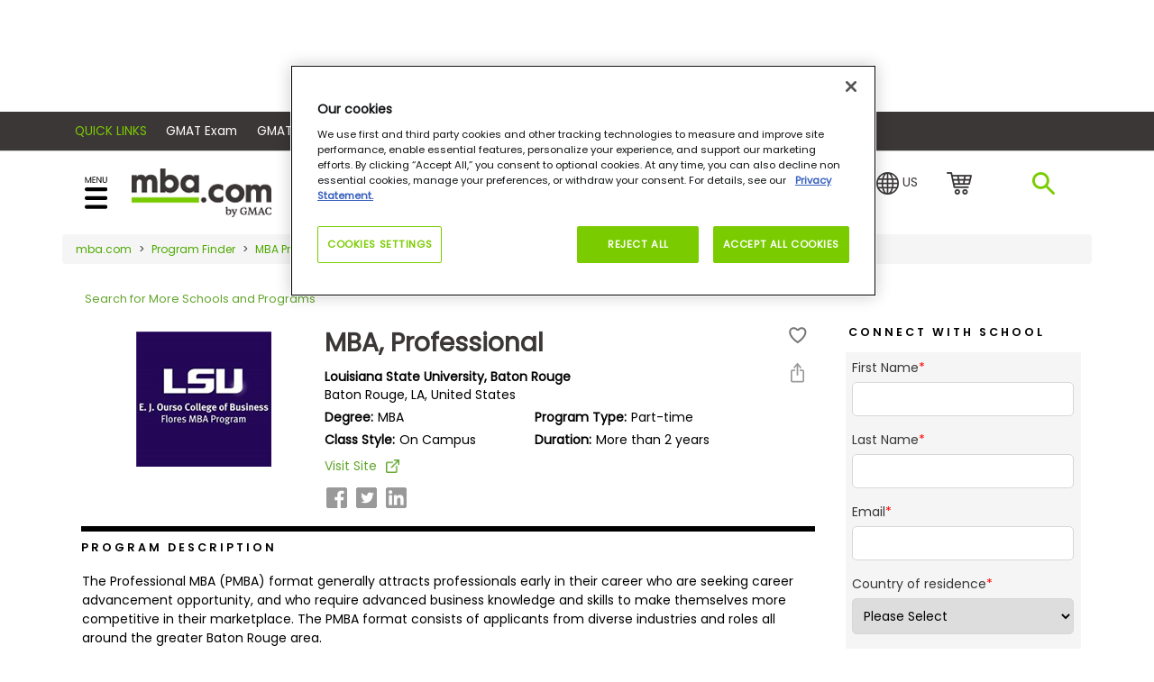

--- FILE ---
content_type: text/html; charset=utf-8
request_url: https://www.mba.com/program-finder/mba-programs/louisiana-state-university/baton-rouge/mba-professional
body_size: 19506
content:
<!DOCTYPE html>
<html lang="en">
<head>

    

<meta http-equiv="Content-Type" content="text/html; charset=utf-8" />
<meta http-equiv="X-UA-Compatible" content="IE=edge" />
<meta name="viewport" content="width=device-width, initial-scale=1, maximum-scale=2" />
<!-- The above 3 meta tags *must* come first in the head; any other head content must come *after* these tags -->
<meta name="google-site-verification" content="GcJkPbCbcFsAl-vJHDCEISPgUFyeR8EcZOBId9a5OlA" />
<meta name="title" content="MBA, Professional at Baton Rouge, Louisiana State University | mba.com" />
<meta name="description" content="Thinking of business school? Learn about the MBA, Professional program at Louisiana State University using the MBA.com Program Finder tool." />
<meta name="fragment" content="!" />
<style type="text/css">
    body {
        margin: 0;
    }

    .pageload {
        position: fixed;
        width: 100%;
        height: 100%;
        background-color: #fff;
        z-index: 9999;
        text-align: center;
    }
</style>
<link rel="preload" href="/mbaweb/Assets/fonts/Poppins-Regular.woff" as="font" crossorigin="anonymous" />
<link rel="preload" href="/mbaweb/Assets/fonts/Poppins-Regular.woff2" as="font" crossorigin="anonymous" />

<link rel="preload" href="/mbaweb/Assets/fonts/Poppins-SemiBold.woff" as="font" crossorigin="anonymous" />
<link rel="preload" href="/mbaweb/Assets/fonts/Poppins-SemiBold.woff2" as="font" crossorigin="anonymous" />

<link rel="preload" href="/mbaweb/Assets/fonts/glyphicons-halflings-regular.woff" as="font" crossorigin="anonymous" />
<link rel="preload" href="/mbaweb/Assets/fonts/glyphicons-halflings-regular.woff2" as="font" crossorigin="anonymous" />
<link rel="preload" href="https://cdn.jsdelivr.net/npm/bootstrap-icons@1.5.0/font/fonts/bootstrap-icons.woff2?856008caa5eb66df68595e734e59580d" as="font" crossorigin="anonymous" />
<link rel="preload" href="https://cdn.jsdelivr.net/npm/bootstrap-icons@1.5.0/font/fonts/bootstrap-icons.woff?856008caa5eb66df68595e734e59580d" as="font" crossorigin="anonymous" />
<link rel="preload" href="/mbaweb/Assets/fonts/data-table.woff" as="font" crossorigin="anonymous" />

    <link rel="canonical" href="https://www.mba.com/program-finder/mba-programs/louisiana-state-university/baton-rouge/mba-professional" />
<meta name="msapplication-TileColor" content="#da532c" />
<meta name="msapplication-config" content="/MBAWeb/browserconfig.xml?ver=4" /><!-- check for version-->
<meta name="theme-color" content="#ffffff" />

<!-- Step to enable Sitecore Experience Analytics  -->

<script type="text/javascript">
    window.prerenderReady = false;
</script>

<!-- organization schema  -->
<script type="application/ld+json">
    {
    "@context": "https://schema.org",
    "@type": "Organization",
    "name": "mba.com",
    "url": "https://www.mba.com/",
    "logo": "https://www.mba.com/-/media/Images/mba2/service/logos/mba-com",
    "description": "Connect to business schools, information, and tools to help you achieve your career goals.",
    "contactPoint": [
    { "@type": "ContactPoint",
    "telephone": "+1 (866) 739-0238",
    "contactType": " customer service ",
    "contactOption": "TollFree",
    "areaServed": "USA",
    "availableLanguage": ["en"],
    "email": "customercare@mba.com"},
    { "@type": "ContactPoint",
    "telephone": "+91 120-439-7830",
    "contactType": " customer service ",
    "areaServed": "IN",
    "availableLanguage": ["en", "Hindi"],
    "email": "GMATCandidateServicesAPAC@pearson.com"
    },
    { "@type": "ContactPoint",
    "telephone": " +86-10-82345675 ",
    "contactType": "customer service",
    "areaServed": "CN",
    "availableLanguage": ["en","Chinese"],
    "email": "GMATCandidateServicesAPAC@pearson.com"
    },
    { "@type": "ContactPoint",
    "telephone": "+44 (0) 161 855 7219",
    "contactType": "customer service",
    "areaServed": "EMEA",
    "availableLanguage": "en",
    "email": "GMATCandidateServicesEMEA@pearson.com"
    }
    ],
    "sameAs": [
    "https://www.facebook.com/OfficialGMAT",
    "https://twitter.com/OfficialGMAT",
    "https://www.instagram.com/theofficialgmat/",
    "https://www.youtube.com/user/OfficialGMAT",
    "https://www.linkedin.com/showcase/the-gmat%C2%AE-exam-&-products-for-business-school-candidates/"
    ]
    }
</script>
<!-- end organization schema -->

    

<script type="text/javascript">
	dataLayer = window.dataLayer = window.dataLayer || [];
	dataLayer.push({
		'event': 'contentData',
        'selectedCountry': 'United States', // selected country from the top navigation dropdown
		'contentName': "MBA, Professional", // content, article name in English
		'contentDegreeType': 'None', // article degree types as mbas, business masters, executive ed, degree agnostic
		'contentAudience': 'None', // content specific audiences as early professional, experienced professional, and undergrad candidates
		'contentFunnelStage': 'Unknown/Other', // funnel stage of the content as awareness, consideration, decision, loyalty
		'contentTopic': `Unknown/Other`, // content topic
		'contentFormat': 'Program', // content format as video, infographic, article, interactive
		'contentDaysSincePublished': '404', // days since the published date to analyze how long content lasts
		'contentWordCount': 'None', // word count of the content, most helpful for the article format 
		'contentSchool': 'Louisiana State University, Baton Rouge', // content school
		'contentSegment': 'Unknown/Other', // content segment
		'contentSyndicated': 'No' // whether it is syndicated, yes or no
    });

    if (false) {
        dataLayer.push({
            'event': 'loginStatus',
            'loginStatus': 'logged in' // only logged in status
        });
    }

</script>


    <title>MBA, Professional at Baton Rouge, Louisiana State University | mba.com</title>
    <link rel="apple-touch-icon" sizes="180x180" href="/MBAWeb/apple-touch-icon.png?ver=4">
    <link rel="icon" type="image/png" sizes="32x32" href="/MBAWeb/favicon-32x32.png?ver=6">
    <link rel="icon" type="image/png" sizes="16x16" href="/MBAWeb/favicon-16x16.png?ver=6">
    <link rel="manifest" href="/MBAWeb/site.webmanifest?ver=4">
    <link rel="mask-icon" href="/MBAWeb/safari-pinned-tab.svg?ver=4" color="#5bbad5">
    <link rel="shortcut icon" href="/MBAWeb/favicon.ico?ver=6">

    <script charset="UTF-8" type="text/plain" class="optanon-category-C0002">
window["adrum-start-time"] = new Date().getTime();
(function(config){
    config.appKey = "AD-AAB-ABV-RJZ";
    config.adrumExtUrlHttp = "http://cdn.appdynamics.com";
    config.adrumExtUrlHttps = "https://cdn.appdynamics.com";
    config.beaconUrlHttp = "http://eum-col.appdynamics.com";
    config.beaconUrlHttps = "https://eum-col.appdynamics.com";
    config.enableCoreWebVitals = true;
    config.enableSpeedIndex = true;
    config.xd = {enable : false};
})(window["adrum-config"] || (window["adrum-config"] = {}));

var originalPromise = window.Promise;
</script>
<script>

function revertPromise(){
setTimeout(function () {
    window.Promise = originalPromise;
});

}
</script>
<script asyn src="//cdn.appdynamics.com/adrum/adrum-latest.js" type="text/plain" class="optanon-category-C0002" onload="revertPromise()"></script>

    <link rel="preload" href="/mbaweb/Assets/css/bootstrap-icons.css" as="style" onload="this.onload=null;this.rel='stylesheet'">
<noscript><link rel="stylesheet" href="/mbaweb/Assets/css/bootstrap-icons.css"></noscript>
<link rel="preload" href="https://fonts.googleapis.com/css2?family=Poppins:wght@200;400;500;600;700&display=swap" as="font" type="font/woff2" crossorigin>
<link rel="preload" href="/MBAweb/Assets/MinifiedCSS/cssGlobal_v2.bf80dc82405d3e4894ee.css" as="style" onload="this.onload=null;this.rel='stylesheet'">
<noscript><link rel="stylesheet" href="/MBAweb/Assets/MinifiedCSS/cssGlobal_v2.bf80dc82405d3e4894ee.css"></noscript>
<script src="/bundles/jsGlobal_v2.js?v=I4Rt29S30viYBIMg2Qte389hiKKgYEG3IaWSrESPSFk1"></script>

<script type="text/javascript">
    var headerJs = '/MBAWeb/angular/dist/header-menu-bf12671c4fe639d7bff6.bundle.js'
    var vendorJs = '/MBAWeb/angular/dist/vendor-12.02.16.bundle.js'
    var requiedCommonJs='/MBAWeb/angular/dist/required-common-bf12671c4fe639d7bff6.bundle.js'
    var shouldLoadAngular = false;
    function loadHeaderAngular(clickedItem) {
        if (shouldLoadAngular) {
            loadAngular(requiedCommonJs, headerJs, vendorJs, clickedItem);
        } else {
            loadOnlyHeader(headerJs,clickedItem);
        }
    } 
    document.addEventListener("DOMContentLoaded", function () {
        const url = new URL(window.location.href);

        // Use URLSearchParams to get query parameters
        const params = new URLSearchParams(url.search);

        // Retrieve a specific query parameter
        var qryShowModal = params.get('showModal');
        qryShowModal = qryShowModal || "";
        if ((url.pathname != "/service/login" && url.pathname != "/service/registration" && url.pathname != "/service/forgot-password") &&
            (sessionStorage.getItem("sessionForGmatRegistration") == "1" || qryShowModal.toLowerCase().toString() == 'true')) {
            loadHeaderAngular(0);
        }
    });
</script>
    <script src="/MBAWeb/angular/dist/required-common-bf12671c4fe639d7bff6.bundle.js"></script>






    <base href="/">

    <script type="text/javascript">
        var enableRefreshAdd = false;
        var isFromSave = '';
        var isHomePage = "";
        var identityId = "";
        if (isFromSave=="False") {
            sessionStorage.removeItem('idKey');
        }
        var currentAccount ="FhGx27TLUJdbGes9M/DlLqi9o6MWp038xL1KmPUWGsDSOUGr/TTojlshe0TTRaU/IS5I7QZebbzw2Su9GV2WOAsHziQelsNoqP3Xs7cmUwGD/8Ib3Berh9gFX9aVM/[base64]/gHw4eHQK4yKsoknt2y//5qI9G+1vYGiovSKS+fcp9DQ1ah0fXneTCKInIDAsByBC092iNAgoMpaICMJ28pKaFj57tNbqebr+Aw74lGDCxOE5ZqHwPzkW5djHwmNIZqAxZlArVZfcn2kci4mZgFGocSXnTMqUakcoTKAEKy5yRbXcN3JwvL4vkIEeRlKZ1gm3krJ3wNPXyZmuPhfP1jSrYI/EIS4EVmj/63pjnTltI0+jXmY/i9bLKR0IvAVrc448yTXrKcTfUZbQk9f5HqDR0xqHIyg7i2TxxkNHEwesjRthMeFQnYIuFhFpP1GmUiRmz/6R9unWqFgWeRR3cAs4Vz+SbuSB6PTXGyYwELaJ8NipnR9D6RXQK6xjXzIkT4khdwEQesyR/gnSgmRGhNVxQtEZQWymNTIFhLeR+Kz1/YVkJHI7+Om05OiRkwzs16gaThSjpjGA/LVwUM0cXSkFyKVK32GW4gACJrheCVyWFO1P4A0ZHwRY9qzuSIdC//JDYEFWPDSBEDCAn6utVeMKRBaR+DvvrSrOx7bSLUiP27lDG9JrrUA2wU5Wr9XZkejRswsyL5I5C09xMSVqtmrj8dshpoLcJfe6rRrQXahgHYobaUDP5DyBaleJNU25NlA4etny3O1jA4kq6Cce/R4pZT+LPfhrj9bSoi6HypCQJ7c2EIfWfu25z1vwqWsde3WDb78ql1OC0lKM3nJB6dQVybSAO1NhJdj9bVNkPj5GuH1obPNUYEOpaCE0QhTrnoXDoltjdtw8bkY3GZQnIS+wkmPipyWbcZaA+/uxfGwfktO1HlQxsyWIVypP+9QX1cVCztuSPGPl92uHsuqGpjOj/Uf0jzKcJ+EaX+L7B2QQUydouDCqufsCdfTcLYuGqCF7zIDFmNg4l2kBpDlksSbYW7e7kMe11X2LW5kyQ05Bcg/dH+b5RowM3ScJK169DO6T+u65tEsdLdCIcWG+G/+ylBgHcivmfpFq9nZb5D8covQOPlKJA/08i94prqPeVeFfjEHlUe+pYDwdoF4uDEktUTOuCUcUd0FaekaA399D/h8wNGmh4bx2nsMX8vT1ElAmya9aVtti2vvCwUSKcCXu+S/nXIR0zXzu44KpFeYWER6h7A+uzrDwoxiwqp7F3qb/mWh5MRJneIqarhfKTssyIzG5jaL7iMF0aaL2yv+trO0=";
        var siteCoreConfig = {
            apiUrl: 'https://api.gmac.com:443/api/',
            apiKey: 'ed39377c93b9eff63a772d052996f4c4056333ff37b941764f3d2362ff7c8035',
            googleApiKey:'AIzaSyA7Ic4cXTxSHgCKI8wg6S0GqZVOrY5PIU8',
            baiduApiKey:'',
            currentAccount: currentAccount,
			preferredCountry: {"source":"IPLookup","countryName":"United States","regionName":"United States","languageName":"en","stateProvinceName":"Ohio","cityName":"Columbus","latitude":"39.96118","longitude":"-82.99879","countryCode":"US","countryId":null,"availableTestCenter":false,"availableOnline":false,"enableGradSelectOptIn":false,"enableGlobalOptIn":false},
            notificationMessage: '',
            signUpUrl: '/service/login.aspx?openRegister=true',
            cmServer: '',
            solrIndex:'live',
            candidateProfileUrl:"/my-account",
            loginPageUrl: '/service/login?returnUrl=',
            userAccessKeyRenewal: '20',
            userAccessKeyTimeOut: '180',
            currentLanguage:'en',
            showAdForPage: '1',
            useAzureSolrInstance:true,
            headerUniqueIdentifier:'Browser'
        };
		function AddQueryParam(query, param, value) {
			return query + (query.indexOf('?') >= 0 ? '&' : '?') + param + '=' + value;
		}

        function PopupCenter(url, title, w, h) {
            // Fixes dual-screen position                         Most browsers      Firefox
            var dualScreenLeft = window.screenLeft != undefined ? window.screenLeft : screen.left;
            var dualScreenTop = window.screenTop != undefined ? window.screenTop : screen.top;

            var width = window.innerWidth ? window.innerWidth : document.documentElement.clientWidth ? document.documentElement.clientWidth : screen.width;
            var height = window.innerHeight ? window.innerHeight : document.documentElement.clientHeight ? document.documentElement.clientHeight : screen.height;

            var left = ((width / 2) - (w / 2)) + dualScreenLeft;
            var top = ((height / 2) - (h / 2)) + dualScreenTop;
            var newWindow = window.open(url, title, 'toolbar=no, titlebar=no, menubar=no, scrollbars=no, resizable=no, location=no, directories=no, status=no, width=' + w + ', height=' + h + ', top=' + top + ', left=' + left);

            // Puts focus on the newWindow
            if (window.focus) {
                newWindow.focus();
            }
        }

        function DoLogin(returnUrl, action, popup, loginType, isFromSave, isLowCommitmentLogin) {
            var loginUrl = '/service/login';
            if (!isFromSave) {
                isFromSave = false;
            }
            if (!isLowCommitmentLogin) {
                isLowCommitmentLogin = false;
            }
            if (returnUrl) {
                loginUrl = AddQueryParam(loginUrl, 'returnUrl', encodeURIComponent(returnUrl));
            }
            if (action) {
                loginUrl = AddQueryParam(loginUrl, 'action', action);
            }
            if (loginType) {
                loginUrl = AddQueryParam(loginUrl, 'loginType', loginType);
            }
            if (popup) {
                loginUrl = AddQueryParam(loginUrl, 'popup', popup);
            }

            else {
                loginUrl = AddQueryParam(loginUrl, 'popup', 'true');
            }
            loginUrl = AddQueryParam(loginUrl, 'isFromSave', isFromSave);
            loginUrl = AddQueryParam(loginUrl, 'isLowCommitmentLogin', isLowCommitmentLogin);

            if (true) {
                window.location.href = loginUrl;
            } else {
                PopupCenter(loginUrl, 'loginpopup', 550, 650);
            }
            return false;
        }

        // TODO: Update profileUpdateURL to be pulled from "GMAC.OpenID.ProfileUrl" setting
        function DoActionAfterLogin(openRegister, action, returnUrl) {
            var profileUpdateUrl = "http://accounts.gmac.com/account/profile?returnurl={0}";
            if (openRegister == 'true') {
                window.location = '/service/login.aspx?openRegister=true' + (action ? '&action=' + action : '');
            } else {
                window.location = returnUrl ? returnUrl : profileUpdateUrl + returnUrl;
            }
				}

		
    </script>

    <!-- Hubspot Footer email signup script. -->
    <script type="text/javascript">
        function getCookie(c_name) {
            if (document.cookie.length > 0) {
                c_start = document.cookie.indexOf(c_name + "=");
                if (c_start != -1) {
                    c_start = c_start + c_name.length + 1;
                    c_end = document.cookie.indexOf(";", c_start);
                    if (c_end == -1) {
                        c_end = document.cookie.length;
                    }
                    return unescape(document.cookie.substring(c_start, c_end));
                }
            }
            return "";
        }

        function setCookie(cname, cvalue, exdays) {
            var d = new Date();
            d.setTime(d.getTime() + (exdays * 24 * 60 * 60 * 1000));
            var expires = "expires=" + d.toUTCString();
            document.cookie = cname + "=" + cvalue + ";" + expires + ";path=/";
        }

        function sessionClear() {
            sessionStorage.removeItem('selectedTopic');
            sessionStorage.removeItem('PUVUpdate');
        }
    </script>
        <script>
            enableRefreshAdd = true;
        </script>
    
    


        <script>
              (function (w, d, s, l, i) {
        w[l] = w[l] || []; w[l].push({ 'gtm.start':
new Date().getTime(), event: 'gtm.js'
        }); var f = d.getElementsByTagName(s)[0],
j = d.createElement(s), dl = l != 'dataLayer' ? '&l=' + l : ''; j.async = true; j.src =
'https://www.googletagmanager.com/gtm.js?id=' + i + dl; f.parentNode.insertBefore(j, f);
    })(window, document, 'script', 'dataLayer', 'GTM-WKH6HJS');
        </script>
    <script>
    window.googletag = window.googletag || { cmd: [] };
    function publishAds() {
        googletag.pubads().setTargeting("Environment", ["prod"]);
        googletag.pubads().setTargeting("MBA-ItemId", ["{9257330F-DE77-43C5-A210-FBEBD95DC0E1}"]);
        googletag.pubads().setTargeting("MBA-Title", [""]);
        googletag.pubads().setTargeting("MBA-Author", [""]);
        googletag.pubads().setTargeting("MBA-URL", ["https://www.mba.com/program-finder/mba-programs/louisiana-state-university/baton-rouge/mba-professional"]);
        googletag.pubads().setTargeting("MBA-Page", ["mba-professional"]);
        googletag.pubads().setTargeting("MBA-Schools", ["Louisiana State University, Baton Rouge"]);
        googletag.pubads().setTargeting("MBA-Topics", [""]);
        googletag.pubads().setTargeting("MBA-Segments", [""]);
        googletag.pubads().setTargeting("Logged_In", ["Guest User"]);
            googletag.pubads().setTargeting("MBA-SchoolProfile", ["Unpaid"]);
       googletag.pubads().enableLazyLoad({
            fetchMarginPercent: 100,
            renderMarginPercent: 25,
            mobileScaling: 4.0
        });
    }
</script>
    <div id="hdnCCAdUnits" style="display:none">
        [{"Item1":"/21707729713/MBA/MBA_ProgramProfile_LB","Item2":"div-gpt-ad-1580117783681-0","Item3":"LB"}]
    </div> 

<script>  
googletag.cmd.push(function() {
// Define a size mapping object. The first parameter to addSize is
// a viewport size, while the second is a list of allowed ad sizes.   

var mappingLB = googletag.sizeMapping().
// Mobile
addSize([320, 0], [320, 50]). 
// TAB
addSize([768, 0], [728, 90]).
//  Desktop
addSize([1024, 0], [[970,250],[728, 90]]).build(); 

var mappingRGT = googletag.sizeMapping().
// Mobile
addSize([320, 0], [300, 250]).
// TAB
addSize([768, 0], [[300, 250], [300, 600]]).
// Desktop
addSize([1024, 0], [[300, 250], [300, 600]]).build();

//Adslot 1 declaration
googletag.defineSlot('/21707729713/MBA/MBA_SCHOOLSEARCHPROGRAMPROFILE_LB1', [[970,250],[728,90],[320,50]], 'div-gpt-ad-3680692-1')
.defineSizeMapping(mappingLB)
.addService(googletag.pubads());

//Adslot 2 declaration
googletag.defineSlot('/21707729713/MBA/MBA_SCHOOLSEARCHPROGRAMPROFILE_MPU1', [[300,600],[300,250]], 'div-gpt-ad-3680692-2')
.defineSizeMapping(mappingRGT )
.addService(googletag.pubads());

publishAds();
googletag.enableServices();
});
function refreshAdd(){
googletag.pubads().refresh();
}
</script> 
<script>
    var gptadslots = [];
    var googletag = googletag || { cmd: [] };
    googletag.cmd.push(function () {
        // Define a size mapping object. The first parameter to addSize is
        // a viewport size, while the second is a list of allowed ad sizes.
        var mappingLB = googletag.sizeMapping().
            // Mobile
            addSize([320, 0], [320, 50]).
            // TAB
            addSize([768, 0], [728, 90]).
            // Desktop
            addSize([1024, 0], [[970, 250], [728, 90]]).build();

        var mappingMPU = googletag.sizeMapping().
            // Mobile
            addSize([320, 0], [300, 250]).
            // TAB
            addSize([768, 0], [[300, 600], [300, 250]]).
            // Desktop
            addSize([1024, 0], [[300, 600], [300, 250]]).build();

	var mappingLFT = googletag.sizeMapping().
                  // Mobile
            addSize([320, 0], [300, 250]).
		   // TAB
            addSize([991, 0], [300, 250]). 
		   // Desktop
		   addSize([992, 0],[160,600]).build();

        var adUnits = JSON.parse(document.getElementById("hdnCCAdUnits").innerHTML);
        if (adUnits != null && adUnits.length > 0) {
            for (var ad in adUnits) {
                var selectedAd = adUnits[ad].Item1;
                var targetDiv = adUnits[ad].Item2;
                var adType = adUnits[ad].Item3;

				switch(adType.toLowerCase()) {
				  case "lb":
					googletag.defineSlot(selectedAd, [[970, 250], [728, 90], [320, 50], [300, 250], [300, 600]],
                        targetDiv).defineSizeMapping(mappingLB).addService(googletag.pubads());
					break;
				  case "mpu":
					 googletag.defineSlot(selectedAd, [[300, 600], [300, 250]],
                        targetDiv).defineSizeMapping(mappingMPU).addService(googletag.pubads());
					break;
				  case "skyscraper ad":
				     googletag.defineSlot(selectedAd, [[120,600],[160,600]],
                        targetDiv).defineSizeMapping(mappingLFT).addService(googletag.pubads());
					break;
				  case "native":
				    googletag.defineSlot(selectedAd,'fluid',targetDiv) 
						.addService(googletag.pubads()); 
					break;
				  default:
					googletag.defineSlot(selectedAd, [[970, 250], [728, 90], [320, 50], [300, 250], [300, 600]],
                        targetDiv).defineSizeMapping(mappingLB).addService(googletag.pubads());
				}
                
            }
        }
        publishAds();
        googletag.enableServices();
    });
    function refreshAdd() {
        setTimeout(() => {
            googletag.pubads().refresh();
        });
    }
</script></head>
<body>
    <!-- header HTML Start -->
    <div class="pageload">
    <img loading="eager" src="/MBAWeb/assets/img/loading-dots.gif" alt="Loading..." />
</div>
<link rel="preload" href="/mbaweb/Assets/fonts/Poppins-Regular.woff" as="font" crossorigin="anonymous" />
<style type="text/css">
    .highlight {
        color: black;
        font-weight: 600;
    }

    #headerRegGMAT [hidden] {
        display: none !important;
    }

    @media (min-width:1280px) {
        #paidProgram .importantinfo {
            min-height: 1000px
        }

        .emailrow {
            min-height: 427px;
        }

        .list-group-horizontal > .list-group-item:first-child {
            padding: 0;
        }

        #headerRegGMAT.primary_btn_promo_cta, #headerRegGMAT.ng__register a {
            display: block;
            min-width: 120px;
        }

        .country-c .dropdown {
            min-width: 46px;
            display: block;
        }

        .country-c .countryselector {
            display: block;
        }

        .list-group {
            width: 100%;
            display: flex;
            font-family: "poppins";
            justify-content: flex-end;
        }

            .list-group li {
                min-width: 76px;
                place-items: center;
            }

        #spnCountryCode {
            min-width: 17px;
            display: inline-block;
        }
    }
</style>



<script type="text/javascript">
    var oldXHR = window.XMLHttpRequest;
    var ctr = 0;
    var timeout;
    function newXHR() {
        var realXHR = new oldXHR();
        realXHR.addEventListener("readystatechange", function (a, b) {
            clearTimeout(timeout);
            if (realXHR.readyState == 1) {
                ctr++;
            }
            if (realXHR.readyState == 4) {
                ctr--;
                if (ctr <= 0) {
                    timeout = setTimeout(function(){
                        if (ctr <= 0) {
                            window.prerenderReady = true;
                        }
                    }, 0);
                }
            }
        }, false);
        return realXHR;
    }
    window.XMLHttpRequest = newXHR;
    siteCoreConfig.gcalIcon = '-/media/images/mba2/common-icons/icon-gcal.png?rev=8c1e8cb9a4b045acb58d126cd56fa275';
    siteCoreConfig.outlookIcon = '-/media/images/mba2/common-icons/icon-outlook.png?rev=9e0d6259ec90434da26ca1df412d656d';
    siteCoreConfig.iCalIcon = '-/media/images/mba2/common-icons/icon-ical.png?rev=2826abe445ce49f9b34f1ea420f9b52a';
    siteCoreConfig.searchableFlag = true;
    siteCoreConfig.continueShoppingUrl = '/gmat-exam-prep ';
    siteCoreConfig.focusShoppingUrl = '/gmat-focus-exam-prep';
    siteCoreConfig.gmatFocusProductCategoryId = '2680009';
    siteCoreConfig.askNetControllerUrl = '/api/sitecore/AskNet/AskNetRedirect';
    siteCoreConfig.disclaimer = '';
    siteCoreConfig.cartEmptyMessage = 'Your cart is empty.';
    siteCoreConfig.notificationMessage = 'No results found for ';
    siteCoreConfig.locationSearchBarLabelText = 'Enter your location..';
    siteCoreConfig.is2CheckoutEnabled = ('true' === 'true') ? true : false;
    siteCoreConfig.twoCheckoutUrl = 'https://shop.mba.com/order/checkout.php?PRODS={0}&amp;QTY={1}&amp;SHOPURL={2}&amp;ORDERSTYLE=nLWwm5W5nLg=';
    siteCoreConfig.twoCheckoutBundleProductUrl = 'https://shop.mba.com/order/checkout.php?PRODS={0}&amp;ADDITIONAL_BLISTS[{0}]={1}&amp;CART=1&amp;CARD=2&amp;SHORT_FORM=1&amp;ORDERSTYLE=nLWwm5W5nLg=&amp;SHOPURL={2}';
    siteCoreConfig.neeaRedirectMessage="You are being redirected to the NEEA website to update your profile.";
    siteCoreConfig.neeaProfileUrl='https://gmat-main.neea.cn/';
    siteCoreConfig.enableNEEAFeatureFlag = false;
    siteCoreConfig.gmatCheckProfileUrl = '/service/testing/gmat-exam-profile';
    siteCoreConfig.enableGORFeatureFlag = true;
    siteCoreConfig.examityDeliveryEndDateUTC = '2025-07-06T23:59:59.0000000Z';
    siteCoreConfig.bundleProductsToDisplay = '5235,5240'
    siteCoreConfig.manageOptIns = ('true' === 'true') ? true : false;
    (function () {
        var saveLabels = {};
        saveLabels.savedText = 'Saved';
        saveLabels.saveText = 'save';
        siteCoreConfig.saveLabels = saveLabels;

        var siteSearchSettingsModel = {};
        siteSearchSettingsModel.searchPageUrl = '/search?searchStr=';
        siteSearchSettingsModel.seachBoxPlaceholder = 'search mba.com';
        siteSearchSettingsModel.previouslyVisitedPageSectionHeading = 'Previously Visited';
        siteSearchSettingsModel.previouslyVisitedPageCacheKey= 'previouslyVisitedPages';
        siteSearchSettingsModel.previouslyVisitedPageCacheDuration= '30';
        siteSearchSettingsModel.previouslyVisitedPageExcludedTexts = 'service';
        siteSearchSettingsModel.previouslyVisitedPageCount = '3';
        siteSearchSettingsModel.frequentSearchesSectionHeading = 'Frequent Searches';
        siteSearchSettingsModel.frequentSearchesCount= '2';
        siteSearchSettingsModel.frequentSearches = '';
        siteCoreConfig.siteSearchSettingsModel = siteSearchSettingsModel;
        siteCoreConfig.adEnabledHTML = { };
        adHTML = { };
        adHTML.sponseredA = "\u003cdiv gtag-script\u003e\u003cdiv id=\u0027div-gpt-ad-1635861382214-0\u0027\u003e\u003cscript\u003egoogletag.cmd.push(function(){googletag.display(\u0027div-gpt-ad-1635861382214-0\u0027)})\u003c/script\u003e\u003c/div\u003e\u003c/div\u003e"
        siteCoreConfig.adEnabledHTML = adHTML;
    })();
</script>
    <style>
        .info {
            color: #17a2b8;
            font-size: 1.25em;
        }

        .error {
            color: red;
            font-size: 1.25em;
        }
    </style>




                <div class="adspace" style="background-color:">
                    <div class="adBanner">
  <div class="largebanner smallbanner ">
    <div class="ad-banner footerbanner">
      <div id="div-gpt-ad-1580117783681-0">
        <script>window.googletag = window.googletag || {cmd: []};googletag.cmd.push(function() { googletag.display('div-gpt-ad-1580117783681-0'); });</script>
      </div>
    </div>
  </div>
</div>
                </div>

    <style>
        .info {
            color: #17a2b8;
            font-size: 1.25em;
        }

        .error {
            color: red;
            font-size: 1.25em;
        }
    </style>








    <nav id="universal-ribbon" class="u-ribbon" style="color: #ffffff ; background-color:  #3c3737; ">
        <div id="uMenuContainer" class="container">
            <span class="partner-text">Quick Links</span>
            <div class="u-menu-dropdown close">
                    <span id="closeIcon">
                        Quick Links
                    </span>
                    <span id="openIcon" class="display-none-imp">
                        Quick Links
                    </span>

               
            </div>
                <ul class="u-menu-list" style="display:none">
                                <li class="texthover">

                                    <a data-toggle="tooltip" data-placement="bottom" data-html="true"    class="u-menu-item pipe  u-menu-pointer" target="" role="button">
                                        Quick Links
                                    </a>
                                </li>
                                <li class="">
                                    <a data-toggle="tooltip" data-placement="bottom" data-html="true"  data-href=https://www.mba.com/exams/gmat-exam?utm_source=mba&amp;utm_medium=ribbon&amp;utm_campaign=launch  href=https://www.mba.com/exams/gmat-exam?utm_source=mba&amp;utm_medium=ribbon&amp;utm_campaign=launch class="u-menu-item nopipe  " target="">
                                        GMAT Exam
                                    </a>
                                </li>
                                <li class="">
                                    <a data-toggle="tooltip" data-placement="bottom" data-html="true"  data-href=https://www.mba.com/gmat-exam-prep?utm_source=mba&amp;utm_medium=ribbon&amp;utm_campaign=launch  href=https://www.mba.com/gmat-exam-prep?utm_source=mba&amp;utm_medium=ribbon&amp;utm_campaign=launch class="u-menu-item nopipe  " target="">
                                        GMAT Prep
                                    </a>
                                </li>
                                <li class="">
                                    <a data-toggle="tooltip" data-placement="bottom" data-html="true"  data-href=https://www.mba.com/connect-with-schools/gmac-tours/events-calendar/?utm_source=mba&amp;utm_medium=ribbon&amp;utm_campaign=launch  href=https://www.mba.com/connect-with-schools/gmac-tours/events-calendar/?utm_source=mba&amp;utm_medium=ribbon&amp;utm_campaign=launch class="u-menu-item nopipe  " target="">
                                        Events
                                    </a>
                                </li>
                                <li class="">
                                    <a data-toggle="tooltip" data-placement="bottom" data-html="true"  data-href=https://www.mba.com/explore-programs/advancery/?utm_campaign=Advancery_mba_nav_quicklinks_match&amp;utm_medium=referral&amp;utm_source=mba.com  href=https://www.mba.com/explore-programs/advancery/?utm_campaign=Advancery_mba_nav_quicklinks_match&amp;utm_medium=referral&amp;utm_source=mba.com class="u-menu-item nopipe  " target="">
                                        Match with Programs
                                    </a>
                                </li>

                </ul>
        </div>
    </nav>

<header class="header" id="headsticky">
        <script>
            (function () {

             siteCoreConfig.preferredCountry.locationSearchBarLabelText = "Enter your location..";
                siteCoreConfig.preferredCountry.allLocationLabelText = "All Locations";
                siteCoreConfig.preferredCountry.selectedLocationLableText = "Selected Location";


                        siteCoreConfig.preferredCountry.enableGlobalOptIn = ("True" == "True") ? true : false;
                        siteCoreConfig.preferredCountry.enableGradSelectOptIn = ('True' == "True") ? true : false;

                    //ShoppingCart Model
                    siteCoreConfig.shoppingCartModel = {};
                    siteCoreConfig.shoppingCartModel.isEaShoppingCart = JSON.parse(("False").toLowerCase());
                    siteCoreConfig.shoppingCartModel.isMbaShoppingCart = JSON.parse(("True").toLowerCase());
                    siteCoreConfig.shoppingCartModel.redirectURL ="https://www.mba.com/exam-prep";

                }());
        </script>
        <div id="mySidenav" class="sidenav">
            <div class="col-lg-12 col-md-12" id="divFlyoutHeroText">
                <div class="closebtn" onclick="closeNav()">×</div>
                <span id="menu-heading" class="d-md-none d-none d-lg-inline-block">Explore our resources to learn how to reach your career goals with a graduate business degree.</span>
                <span class="logo d-lg-none">
                    <a class="m-pad" href="/" aria-label="MBA Logo"><img src="-/media/mbasite/lazy/lazy-image.png?rev=be79f5983e24475ab646e56558b54a81" alt="mba.com by GMAC" width="155" height="62" title="mba.com by GMAC" data-src="/-/media/mbasite/globalimages/logos/mbacom-by-gmac-1-1.png?h=62&amp;iar=0&amp;w=155&amp;rev=ea33d84a9b7d4d9f893b642d0400c551&amp;hash=47D82D0D30303A7382B7558772BB46C9" class="lazy"></a>
                </span>
            </div>
            <div class="row p-3">
                <div class="col-sm-12 col-xs-12 col-lg-4 col-md-5 nav-left-fill no-gutters">
                    <!--register for gmat mobile-->
                    <div class="d-xl-none d-lg-none" id="registerForGMATMobile">
                        <ul class="headerRegGMAT">
                        </ul>
                    </div>


                    <ul class="main-nav">
                            <li id="menu-1"><a href="https://www.mba.com/exams?nav=header">Exams</a><span>></span></li>
                            <li id="menu-2"><a href="https://www.mba.com/exams/gmat-exam/prep-for-the-exam?nav=header">Exam Prep</a><span>></span></li>
                            <li id="menu-3"><a href="https://www.mba.com/businessfundamentals?nav=header">Prepare for Business School</a><span>></span></li>
                            <li id="menu-4"><a href="https://www.mba.com/business-school-and-careers?nav=header">Business School &amp; Careers</a><span>></span></li>
                            <li id="menu-5"><a href="https://www.mba.com/explore-programs?nav=header">Explore Programs</a><span>></span></li>
                            <li id="menu-6"><a href="https://www.mba.com/connect-with-schools?nav=header">Connect with Schools</a><span>></span></li>
                            <li id="menu-7"><a href="https://www.mba.com/how-to-apply?nav=header">How to Apply</a><span>></span></li>
                            <li id="menu-8"><a href="https://support.mba.com/hc/en-us">Help Center</a><span>></span></li>

                    </ul>
                    <!-- mobile display for login-->
                    <div class="d-xl-none d-lg-none">
                        <ul class="list-group list-nav R-Nav m-R-Nav">
                        </ul>
                    </div>
                    <!--right section of header for mobile display-->


                </div>
                <div class="col-lg-8 col-md-7 col-sm-12 col-xs-12">

                    <!-- menu on mouse over -->
                        <div class="sub-menu leading" id="submenu-1">
                            <div class="closemenudiv"><div class="closebtn closesubmenu" onclick="closeSideNav()"><</div> Main Menu</div>
                            <h2 class="prg-h2">Exams</h2>
                            <ul class="childmenu-items" id="menucontainer">
                                            <li class="item-child">
                                                <a href="https://www.mba.com/exams/gmat-exam?nav=header" target="">GMAT™ Exam</a>
                                                        <ul>
                                                                <li><a href="https://www.mba.com/exams/gmat-exam/about?nav=header" target="">About the Exam</a></li>
                                                                <li><a href="https://www.mba.com/exams/gmat-exam/register?nav=header" target="">Register for the Exam</a></li>
                                                                <li><a href="https://www.mba.com/exams/gmat-exam/plan-for-exam-day?nav=header" target="">Plan for Exam Day</a></li>
                                                                <li><a href="https://www.mba.com/exams/gmat-exam/prep-for-the-exam?nav=header" target="">Prep for the Exam</a></li>
                                                        </ul>

                                            </li>
                                            <li class="item-child">
                                                <a href="https://www.mba.com/exams/executive-assessment?nav=header" target="">Executive Assessment</a>
                                                        <ul>
                                                                <li><a href="https://www.mba.com/exams/executive-assessment/about?nav=header" target="">About the Executive Assessment</a></li>
                                                                <li><a href="https://www.mba.com/exams/executive-assessment/register?nav=header" target="">Register for the Executive Assessment</a></li>
                                                                <li><a href="https://www.mba.com/exams/executive-assessment/assessment-day?nav=header" target="">Plan for Assessment Day</a></li>
                                                                <li><a href="https://www.mba.com/exams/executive-assessment/prepare?nav=header" target="">Prepare for the Assessment</a></li>
                                                        </ul>

                                            </li>
                                            <li class="item-child">
                                                <a href="https://www.mba.com/exams/nmat?nav=header" target="">NMAT by GMAC</a>

                                            </li>
                                            <li class="item-child">
                                                <a href="https://www.mba.com/exams/business-writing-assessment" target="">Business Writing Assessment</a>

                                            </li>

                            </ul>

                        </div>
                        <div class="sub-menu subsequent" id="submenu-2">
                            <div class="closemenudiv"><div class="closebtn closesubmenu" onclick="closeSideNav()"><</div> Main Menu</div>
                            <h2 class="prg-h2">Exam Prep</h2>
                            <ul class="childmenu-items" id="menucontainer">
                                            <li class="item-child">
                                                <a href="https://www.mba.com/gmat-exam-prep?nav=header" target="">Shop GMAT™ Official Prep</a>

                                            </li>
                                            <li class="item-child">
                                                <a href="https://www.mba.com/exams/gmat-exam/prep-for-the-exam?nav=header" target="">GMAT™ Official Prep</a>
                                                        <ul>
                                                                <li><a href="https://www.mba.com/exams/gmat-exam/prep-for-the-exam?nav=header" target="">About GMAT™ Official Prep</a></li>
                                                                <li><a href="https://www.mba.com/exams/gmat-exam/prep-for-the-exam/prep-strategies?nav=header" target="">Prep Strategies</a></li>
                                                                <li><a href="https://gmac.outgrow.us/gmat-focus-personalized-prep-plan-quiz?nav=header" target="_blank">Personalized Prep Plan</a></li>
                                                                <li><a href="https://www.mba.com/skills-insight?nav=header" target="|Custom">Skills Insight</a></li>
                                                                <li><a href="/gmat-mini-quiz?nav=header" target="_blank">GMAT Mini Quiz</a></li>
                                                        </ul>

                                            </li>
                                            <li class="item-child">
                                                <a href="https://www.mba.com/exams/executive-assessment/prepare?nav=header" target="">Executive Assessment Exam Prep</a>

                                            </li>
                                            <li class="item-child">
                                                <a href="https://www.mba.com/exams/nmat/prep-for-the-exam/official-nmat-prep?nav=header" target="">NMAT by GMAC Exam Prep</a>

                                            </li>
                                            <li class="item-child">
                                                <a href="https://www.mba.com/exams/business-writing-assessment/prepare" target="">Business Writing Assessment Prep</a>

                                            </li>

                            </ul>

                        </div>
                        <div class="sub-menu subsequent" id="submenu-3">
                            <div class="closemenudiv"><div class="closebtn closesubmenu" onclick="closeSideNav()"><</div> Main Menu</div>
                            <h2 class="prg-h2">Prepare For Business School</h2>
                            <ul class="childmenu-items" id="menucontainer">
                                            <li class="item-child">
                                                <a href="https://www.mba.com/explore-programs/advancery?utm_campaign=Advancery_mba_nav_mega_menu&amp;utm_medium=referral&amp;utm_source=mba.com" target="">Match with Business Schools</a>

                                            </li>
                                            <li class="item-child">
                                                <a href="https://www.mba.com/businessfundamentals?nav=header" target="">Business Fundamentals</a>

                                            </li>

                            </ul>

                        </div>
                        <div class="sub-menu subsequent" id="submenu-4">
                            <div class="closemenudiv"><div class="closebtn closesubmenu" onclick="closeSideNav()"><</div> Main Menu</div>
                            <h2 class="prg-h2">Business School &amp; Careers</h2>
                            <ul class="childmenu-items" id="menucontainer">
                                            <li class="item-child">
                                                <a href="https://www.mba.com/business-school-and-careers?nav=header" target="">Business Schools &amp; Careers</a>
                                                        <ul>
                                                                <li><a href="https://www.mba.com/business-school-and-careers/business-internships?nav=header" target="">Internships</a></li>
                                                        </ul>

                                            </li>
                                            <li class="item-child">
                                                <a href="https://www.mba.com/business-school-and-careers/why-business-school?nav=header" target="">Why Business School</a>
                                                        <ul>
                                                                <li><a href="https://www.mba.com/explore-programs/advancery?utm_campaign=Advancery_mba_nav_mega_menu&amp;utm_medium=referral&amp;utm_source=mba.com" target="">Compare Programs &amp; Get Matched</a></li>
                                                                <li><a href="https://www.mba.com/business-school-and-careers/student-experience?nav=header" target="">Student Experience</a></li>
                                                                <li><a href="https://www.mba.com/business-school-and-careers/success-stories?nav=header" target="">Success Stories</a></li>
                                                                <li><a href="https://www.mba.com/business-school-and-careers/diversity-and-inclusion?nav=header" target="">Diversity and Inclusion</a></li>
                                                                <li><a href="https://www.mba.com/business-school-and-careers/women-in-business?nav=header" target="">Women in Business</a></li>
                                                                <li><a href="https://www.mba.com/business-school-and-careers/salary-and-roi/business-school-roi-calculator?nav=header" target="">MBA ROI Calculator</a></li>
                                                        </ul>

                                            </li>
                                            <li class="item-child">
                                                <a href="https://www.mba.com/business-school-and-careers/career-possibilities?nav=header" target="">Career Possibilities</a>
                                                        <ul>
                                                                <li><a href="https://www.mba.com/explore-programs/advancery?utm_campaign=Advancery_mba_nav_mega_menu&amp;utm_medium=referral&amp;utm_source=mba.com" target="">Plan your Path</a></li>
                                                                <li><a href="https://www.mba.com/business-school-and-careers/career-possibilities/quiz-are-you-leadership-material?nav=header" target="">Quiz: Are You Leadership Material?</a></li>
                                                                <li><a href="https://www.mba.com/business-school-and-careers/success-stories?nav=header" target="">Success Stories</a></li>
                                                                <li><a href="https://www.mba.com/business-school-and-careers/salary-and-roi/estimate-your-post-mba-salary?nav=header" target="">Estimate Your Salary</a></li>
                                                        </ul>

                                            </li>

                            </ul>

                        </div>
                        <div class="sub-menu subsequent" id="submenu-5">
                            <div class="closemenudiv"><div class="closebtn closesubmenu" onclick="closeSideNav()"><</div> Main Menu</div>
                            <h2 class="prg-h2">Explore Programs</h2>
                            <ul class="childmenu-items" id="menucontainer">
                                            <li class="item-child">
                                                <a href="https://www.mba.com/explore-programs/advancery/?utm_campaign=Advancery_mba_nav_mega_menu_match&amp;utm_medium=referral&amp;utm_source=mba.com" target="">Match with Programs</a>
                                                        <ul>
                                                                <li><a href="https://advancery.gmac.com/explore?q=productTypes_MBA&amp;utm_campaign=Advancery_mba_nav_mega_menu_find_mba_programs&amp;utm_medium=referral&amp;utm_source=mba.com" target="_blank">Find MBA Programs</a></li>
                                                                <li><a href="https://advancery.gmac.com/explore?q=productTypes_Masters&amp;utm_campaign=Advancery_mba_nav_mega_menu_find_masters_programs&amp;utm_medium=referral&amp;utm_source=mba.com" target="_blank">Find Master&#39;s Programs</a></li>
                                                                <li><a href="https://advancery.gmac.com/explore?q=productTypes_Executive-MBA&amp;utm_campaign=Advancery_mba_nav_mega_menu_find_exec_mba_programs&amp;utm_medium=referral&amp;utm_source=mba.com" target="_blank">Find Executive Programs</a></li>
                                                                <li><a href="https://advancery.gmac.com/explore?q=deliveryModes_Online.deliveryModes_Live-Online&amp;utm_campaign=Advancery_mba_nav_mega_menu_find_online_programs&amp;utm_medium=referral&amp;utm_source=mba.com" target="_blank">Find Online Programs</a></li>
                                                        </ul>

                                            </li>
                                            <li class="item-child">
                                                <a href="https://www.mba.com/explore-programs/choose-and-compare-programs?nav=header" target="">Learn about Schools &amp; Programs</a>
                                                        <ul>
                                                                <li><a href="https://www.mba.com/explore-programs/mba-programs?nav=header" target="">MBA Programs</a></li>
                                                                <li><a href="https://www.mba.com/explore-programs/business-school-rankings?nav=header" target="">Business School Rankings</a></li>
                                                                <li><a href="https://www.mba.com/explore-programs/business-masters-programs?nav=header" target="">Business Master&#39;s Programs</a></li>
                                                                <li><a href="https://www.mba.com/explore-programs/choose-and-compare-programs/quiz-best-business-school-program-for-your-personality?nav=header#/Home/explore-programs/choose-and-compare-programs/top-b-school-programs?nav=header" target="">Top Business School Programs</a></li>
                                                        </ul>

                                            </li>
                                            <li class="item-child">
                                                <a href="https://www.mba.com/explore-programs/study-destinations?nav=header" target="">Study Destinations</a>

                                            </li>

                            </ul>

                        </div>
                        <div class="sub-menu subsequent" id="submenu-6">
                            <div class="closemenudiv"><div class="closebtn closesubmenu" onclick="closeSideNav()"><</div> Main Menu</div>
                            <h2 class="prg-h2">Connect with Schools</h2>
                            <ul class="childmenu-items" id="menucontainer">
                                            <li class="item-child">
                                                <a href="https://www.mba.com/connect-with-schools/gradselect?nav=header" target="">Connect with GMAC™ GradSelect</a>
                                                        <ul>
                                                                <li><a href="https://www.mba.com/connect-with-schools/gradselect" target="">About GradSelect</a></li>
                                                                <li><a href="https://www.mba.com/connect-with-schools/gradselect/register" target="">Create a GradSelect Profile</a></li>
                                                                <li><a href="https://www.mba.com/connect-with-schools/gradselect/get-ready?nav=header" target="">Prep Yourself for B-School</a></li>
                                                        </ul>

                                            </li>
                                            <li class="item-child">
                                                <a href="https://www.mba.com/connect-with-schools/attending-mba-events?nav=header" target="">Attending Events</a>
                                                        <ul>
                                                                <li><a href="?nav=header" target="">Quiz: Can You Network Like An MBA?</a></li>
                                                        </ul>

                                            </li>
                                            <li class="item-child">
                                                <a href="https://www.mba.com/connect-with-schools/gmac-tours" target="">GMAC Tours</a>
                                                        <ul>
                                                                <li><a href="https://www.mba.com/connect-with-schools/gmac-tours/events-calendar" target="">Events Calendar</a></li>
                                                        </ul>

                                            </li>
                                            <li class="item-child">
                                                <a href="https://www.mba.com/events?nav=header" target="">Events Calendar</a>
                                                        <ul>
                                                                <li><a href="https://www.mba.com/events/find/host/schools" target="">School Events</a></li>
                                                                <li><a href="https://www.mba.com/events/find/host/the-mba-tour" target="">GMAC Tours Events</a></li>
                                                                <li><a href="https://www.mba.com/events/find/format/in_person" target="">In-Person Events</a></li>
                                                                <li><a href="https://www.mba.com/events/find/format/online" target="">Online Events</a></li>
                                                        </ul>

                                            </li>

                            </ul>

                        </div>
                        <div class="sub-menu subsequent" id="submenu-7">
                            <div class="closemenudiv"><div class="closebtn closesubmenu" onclick="closeSideNav()"><</div> Main Menu</div>
                            <h2 class="prg-h2">How to Apply</h2>
                            <ul class="childmenu-items" id="menucontainer">
                                            <li class="item-child">
                                                <a href="https://www.mba.com/how-to-apply/apply-to-programs?nav=header" target="">Apply to Programs</a>

                                            </li>
                                            <li class="item-child">
                                                <a href="https://www.mba.com/exams-and-exam-prep/gmat-exam/value-of-assessments?nav=header" target="">The Value of Assessments</a>

                                            </li>
                                            <li class="item-child">
                                                <a href="https://www.mba.com/how-to-apply/admissions-essays?nav=header" target="">Admissions Essays</a>

                                            </li>
                                            <li class="item-child">
                                                <a href="https://www.mba.com/how-to-apply/letters-of-recommendation?nav=header" target="">Letters of Recommendation</a>

                                            </li>
                                            <li class="item-child">
                                                <a href="https://www.mba.com/how-to-apply/admissions-interviews?nav=header" target="">Admissions Interviews</a>

                                            </li>
                                            <li class="item-child">
                                                <a href="https://www.mba.com/how-to-apply/scholarships-and-financing?nav=header" target="">Scholarships and Financing</a>

                                            </li>
                                            <li class="item-child">
                                                <a href="https://www.mba.com/how-to-apply/enrolling-in-a-program?nav=header" target="">Enrolling in a Program</a>
                                                        <ul>
                                                                <li><a href="https://www.mba.com/business-school-and-careers/why-business-school/quiz-whats-your-learning-style?nav=header" target="">Quiz: What&#39;s Your Ideal Learning Style?</a></li>
                                                        </ul>

                                            </li>

                            </ul>

                        </div>
                        <div class="sub-menu subsequent" id="submenu-8">
                            <div class="closemenudiv"><div class="closebtn closesubmenu" onclick="closeSideNav()"><</div> Main Menu</div>
                            <h2 class="prg-h2">Help Center</h2>
                            <ul class="childmenu-items" id="menucontainer">
                                            <li class="item-child">
                                                <a href="https://support.mba.com/hc/en-us" target="">Help Center</a>
                                                        <ul>
                                                                <li><a href="https://support.mba.com/hc/en-us/categories/6204250953627-Exams" target="_blank">Exams</a></li>
                                                                <li><a href="https://support.mba.com/hc/en-us/categories/6091574629659-Exam-Prep" target="_blank">Exam Prep</a></li>
                                                                <li><a href="https://support.mba.com/hc/en-us/categories/6091483149851-My-Account" target="_blank">My Account</a></li>
                                                                <li><a href="https://support.mba.com/hc/en-us/categories/7972835010587-GMAC-Tours" target="_blank">GMAC Tours</a></li>
                                                                <li><a href="https://support.mba.com/hc/en-us/categories/9984221230363-Do-you-want-to-contact-us-" target="_blank">Contact Us</a></li>
                                                        </ul>

                                            </li>
                                            <li class="item-child">
                                                <a href="https://www.mba.com/frequently-asked-questions?nav=header" target="">FAQs</a>

                                            </li>

                            </ul>

                        </div>
                </div>
            </div>
        </div>

    <div class="container">
        <div class="row">
            <div class="col-md-12">
                <div class="row cp-row">
                    <div class="col-7 col-xs-7 col-md-4 col-sm-6 logo">
                        <span onclick="openNav()" class="">
                            <img src="-/media/mbasite/lazy/lazy-image.png?rev=be79f5983e24475ab646e56558b54a81" alt="Menu" style="height: 36px;" data-src="/-/media/mbasite/globalimages/menu-hamburger.svg?iar=0&amp;rev=fcc16cd3e3074c1b886fb74b63b96d8c&amp;hash=18A54DC0165E14C1E005D9E45854C8CB" class="lazy">
                        </span>
                        <a href="/" aria-label="MBA Logo"><img src="-/media/mbasite/lazy/lazy-image.png?rev=be79f5983e24475ab646e56558b54a81" alt="mba.com by GMAC" width="155" height="62" title="mba.com by GMAC" data-src="/-/media/mbasite/globalimages/logos/mbacom-by-gmac-1-1.png?h=62&amp;iar=0&amp;w=155&amp;rev=ea33d84a9b7d4d9f893b642d0400c551&amp;hash=47D82D0D30303A7382B7558772BB46C9" class="lazy"></a>

                    </div>
                    <div class="col-5 col-sm-6 col-xs-5 col-offset-1 col-md-8 col-md-offset-0 text-right">
                        <ul class="list-group list-group-horizontal R-Nav d-R-Nav">
                            
                            <li class="list-group-item d-none d-block d-md-none d-lg-block m-right-nav ng__register registerForGMATMobile" id="headerRegGMAT">
                                

<a href="javascript:void(0)" onclick="registerForGMATRedirect('/service/testing/gmat-exam-profile')" role="button" target="_current">Register for the GMAT</a>
                            </li>

<li class="list-group-item  d-none d-block d-md-none d-lg-block m-right-nav" id="headerAuth">
    <a href="https://www.mba.com/service/login?openRegister=true" class="btn ac-regbtn" role="button">Create Account</a>
</li>




    <li class="list-group-item d-none d-block d-md-none d-lg-block m-right-nav" id="headerNotAuth">
        <a id="aLogin" href="javascript:void(0)" class="btn ac-regbtn" role="button">Log In</a>
    </li>


                            <li class="list-group-item country-c d-none d-block d-md-none d-lg-block m-right-nav">
                                <div class="dropdown">
                                    <country-modal></country-modal>
                                    <a class="btn countryselector" onclick="loadHeaderAngular(2)" role="button" >
                                        <img alt="Select Country" height="26" src="mbaWeb/assets/img/icon-globe.png" width="25"> <span id="spnCountryCode"></span>
                                    </a>
                                </div>
                            </li>
                            <li class="list-group-item d-none d-block d-md-none d-lg-block m-right-nav cart-padding-b">
                                <div><a class="header-cart-icon" role="link" onclick="loadHeaderAngular(3)" href="javascript:void(0)" aria-label="Add to cart">cart</a></div>
                                <cart-icon></cart-icon>
                            </li>
                            <li class="list-group-item search">
                                <img alt="" height="26" src="MBAWeb/assets/img/icon-search.png" width="25" onclick="loadHeaderAngular(4)">
                                <site-search></site-search>
                            </li>
                        </ul>
                    </div>
                </div>
            </div>
        </div>
    </div>
</header>
<shopping-cart></shopping-cart>
    <!--Header Ended -->
    <main class="content">
        

<div class="container">
    <ol class="breadcrumb art-brcrumb">
            <li class="">
                        <a href="https://www.mba.com/">
                            mba.com
                        </a>
            </li>
            <li class="">
                        <a href="https://www.mba.com/program-finder">
                            Program Finder
                        </a>
            </li>
            <li class="">
                        <a href="https://www.mba.com/program-finder/find/degree/mba">
                            MBA Programs
                        </a>
            </li>
            <li class="">
                        <a href="/program-finder/schools/louisiana-state-university/baton-rouge">
                            Louisiana State University, Baton Rouge
                        </a>
            </li>
            <li class="">
MBA, Professional            </li>
    </ol>
</div>

        
<link rel="preload" href="/Assets/cssProgramProfile.css?v=mpY-Xs2-QGzLYu2P96R6HjlCfWZ2vLhK1lscixhgbAI1" as="style" onload="this.onload=null;this.rel='stylesheet'"><noscript><link rel="stylesheet" href="/Assets/cssProgramProfile.css?v=mpY-Xs2-QGzLYu2P96R6HjlCfWZ2vLhK1lscixhgbAI1"></noscript>



<script>
    siteCoreConfig.id='3024735';
    siteCoreConfig.otherVideoImgUrl='-/media/images/mba/videothumbs/video-thumb-gmat-ir.png?rev=0f317b747a7247d58fb650b195d5b7b7';
    siteCoreConfig.notificationMessage= '';
    siteCoreConfig.socialIconList = '[{"InactiveIcon":"-/media/images/mba2/service/social/icon-23x23-facebook-grey.png?rev=67e14b033dfe4ab9845e876b57b96314","HoverIcon":"-/media/images/mba2/service/social/icon-23x23-facebook-color.png?rev=ca11c4f8954343a597b2b1926868ab27","SocialURL":"","Title":"Facebook","AltText":"","Id":"6090001"},{"InactiveIcon":"-/media/images/mba2/service/social/icon-23x23-googleplus-grey.png?rev=5de37c9d76224bc4a2ad02b2613db4cb","HoverIcon":"-/media/images/mba2/service/social/icon-23x23-googleplus-color.png?rev=b91a2edb619444e4af200143ee6e9d2a","SocialURL":"","Title":"Google+","AltText":"","Id":"6090010"},{"InactiveIcon":"-/media/images/mba2/service/social/icon-23x23-instagram-grey.png?rev=6e32f62d1e444ae8ae912039e3a1e704","HoverIcon":"-/media/images/mba2/service/social/icon-23x23-instagram-color.png?rev=91f4a6683f0546deabc300e0f3bf64ca","SocialURL":"","Title":"Instagram","AltText":"","Id":"6090011"},{"InactiveIcon":"-/media/images/mba2/service/social/icon-23x23-linkedin-grey.png?rev=1661148e20bd4a75b6b9e15b439f88f2","HoverIcon":"-/media/images/mba2/service/social/icon-23x23-linkedin-color.png?rev=990b754b039c4ca3a5ceaccb2f4f04d4","SocialURL":"","Title":"LinkedIn","AltText":"","Id":"6090003"},{"InactiveIcon":"-/media/images/mba2/service/social/icon-23x23-mbauniverse-grey.png?rev=2400061578ba456384ab5bf4baff4953","HoverIcon":"-/media/images/mba2/service/social/icon-23x23-mbauniverse-color.png?rev=7f2bae286c2b4c3282fe42d139831f53","SocialURL":"","Title":"MBA Universe","AltText":"","Id":"6090017"},{"InactiveIcon":"-/media/images/mba2/service/social/icon-23x23-otherlink-grey.png?rev=0d8ab1bb7d5747cd9f556fc25df77e5e","HoverIcon":"-/media/images/mba2/service/social/icon-23x23-otherlink-color.png?rev=11d9bf22cd23463d977f470fc60f9058","SocialURL":"","Title":"Other","AltText":"","Id":"6090008"},{"InactiveIcon":"-/media/images/mba2/service/social/icon-23x23-pinterest-grey.png?rev=7618faea814548fcb185b06e8d21d31b","HoverIcon":"-/media/images/mba2/service/social/icon-23x23-pinterest-color.png?rev=bdef6d3c69444be190105028de06484f","SocialURL":"","Title":"Pinterest","AltText":"","Id":"6090012"},{"InactiveIcon":"-/media/images/mba2/service/social/icon-23x23-shiksha-grey.png?rev=f8fbdcb203fe4475b8d7db77192acf12","HoverIcon":"-/media/images/mba2/service/social/icon-23x23-shiksha-color.png?rev=45f3aa657dd24908ad895c10632ce329","SocialURL":"","Title":"Shiksha","AltText":"","Id":"6090016"},{"InactiveIcon":"-/media/images/mba2/service/social/icon-23x23-snapchat-grey.png?rev=cd488d70b2ab44c192ff7f78cf2953c1","HoverIcon":"-/media/images/mba2/service/social/icon-23x23-snapchat-color.png?rev=cbf8f6379db045c094df3a4356cd8337","SocialURL":"","Title":"Snapchat","AltText":"","Id":"6090013"},{"InactiveIcon":"-/media/images/mba2/service/social/icon-23x23-twitter-grey.png?rev=e9783dc230f840d8b5f2aad3d5cbd5a8","HoverIcon":"-/media/images/mba2/service/social/icon-23x23-twitter-color.png?rev=dd6851f2ff0244aa90f37a6b375efc57","SocialURL":"","Title":"Twitter","AltText":"","Id":"6090002"},{"InactiveIcon":"-/media/images/mba2/service/social/icon-23x23-videochannel-grey.png?rev=1252637cef4d4fa5baecb55da2fb958b","HoverIcon":"-/media/images/mba2/service/social/icon-23x23-videochannel-color.png?rev=ff4518f979b447b0b5117e9313feca64","SocialURL":"","Title":"Video Channel","AltText":"","Id":"6090007"},{"InactiveIcon":"-/media/images/mba2/service/social/icon-23x23-wechat-grey.png?rev=09f888b4bcce4f2481137a63028a7bcc","HoverIcon":"-/media/images/mba2/service/social/icon-23x23-wechat-color.png?rev=90b3889ee9494c1c9e29f7dd45b9bd56","SocialURL":"","Title":"WeChat","AltText":"","Id":"6090015"},{"InactiveIcon":"-/media/images/mba2/service/social/icon-23x23-weibo-grey.png?rev=4f6d80a0949e4fb8955cbdf46b934f65","HoverIcon":"-/media/images/mba2/service/social/icon-23x23-weibo-color.png?rev=1fd3d39bb8d74e6aac7b7e84bd3a83fc","SocialURL":"","Title":"Weibo","AltText":"","Id":"6090014"},{"InactiveIcon":"-/media/images/mba2/service/social/icon-23x23-youtube-grey.png?rev=14cd786a243248538c12abf1f7931711","HoverIcon":"-/media/images/mba2/service/social/icon-23x23-youtube-color.png?rev=00dbdbf001564e5388c724492b97840e","SocialURL":"","Title":"YouTube Channel / Video Page","AltText":"","Id":"6090009"},{"InactiveIcon":"-/media/images/mba2/service/social/icon-23x23-youtube-grey.png?rev=14cd786a243248538c12abf1f7931711","HoverIcon":"-/media/images/mba2/service/social/icon-23x23-youtube-color.png?rev=00dbdbf001564e5388c724492b97840e","SocialURL":"","Title":"YouTube Single Video","AltText":"","Id":"6090004"}]';
    siteCoreConfig.identityId = '';
    siteCoreConfig.socialMediaHeader = 'Program Social Media';
    siteCoreConfig.programRollingAdmissionsText = 'This program admits on a rolling basis each semester.';
    siteCoreConfig.militaryFriendlyUrlText = 'View Military Friendly program website';
    siteCoreConfig.errorMessage = 'No result found for';
    siteCoreConfig.articleToolTipMessage = 'Please log in to view this item.';
    siteCoreConfig.preTestText ='Average';
    siteCoreConfig.postTestText = 'Score';
    siteCoreConfig.orderSchoolReportUrl = '/service/testing/order-score-reports';
    (function () {
        var programLabels = {};
        programLabels.bottomNoteText = "The information on this page has been provided to us, by the university, school, or program. For the latest updated information, please visit the school or program site directly.";
        programLabels.additionalDetailsText = 'Additional Details';
        programLabels.programDescriptionText = 'Program Description';
        programLabels.descriptionTrailingCharcter = '... ';
        programLabels.readMoreText  = 'Read More';
        programLabels.maximumDescriptionLength = '500';
        programLabels.backToSearchResultText = 'Back to Search Results';
        programLabels.searchForMoreSchoolsText = 'Search for More Schools and Programs';
        programLabels.otherProgramsOfferedText = 'Other Programs Offered';
        programLabels.eventsText = 'Events and Deadlines';
        programLabels.registerText = 'Register';
        programLabels.hostText = 'Host';
        programLabels.dateTimeText = 'Date &amp; Time';
        programLabels.locationText = 'Location';
        programLabels.seeMoreEventsLength = '3';
        programLabels.maximumEventCount = '3';
        programLabels.seeMoreEventsText = 'View More Events';
        programLabels.relatedContentText = 'Related Content';
        programLabels.seeMoreRelatedContentText = 'View All';
        programLabels.programVideosText = 'Program Videos';
        programLabels.seeMoreVideosText = 'View More Videos';
        programLabels.programArticlesText = 'Articles';
        programLabels.seeMoreArticlesText = 'See More Articles';
        programLabels.importantDatesText = 'Important Dates';
        programLabels.startDateText  = 'Start Date';
        programLabels.applicationDeadlinesText = 'Application Deadlines';
        programLabels.admissionsDataText = 'Admission Data';
        programLabels.pleaseNoteText  = 'No admission data was provided to us by the university, school or program. For the latest updated information please visit the school or program site directly.';
        programLabels.tutionText = 'Tuition';
        programLabels.programFullyAidText = 'Program financial aid is available.';
        programLabels.programFullyFundedText = 'This program is fully funded.';
        programLabels.contactText = 'Contact';
        programLabels.displaySocialMediaFeed = true;
        programLabels.socialMediaLoadMoreText = 'View More';
        programLabels.shareURLMessage = 'URL copied';
        programLabels.programCopyUrlText =  'Copy URL';
        programLabels.schoolSearchUrl = '/program-finder';
        programLabels.visitSiteText = 'Visit Site';
         programLabels.visitAdmissionSiteText = 'Visit Site';
        programLabels.detailsText = 'Program Details';
        programLabels.detailsAndFocusAreaText = 'Details &amp; Focus Areas';
        programLabels.militaryFriendlyToolTipText = 'To get more information about the program click on the Learn More link below.';
        programLabels.jointDegreeOfferedTooltipText = '';
        programLabels.learnMoreText = 'Learn More';
        programLabels.focusAreaHeadText = 'Focus Area';
        programLabels.focusAreaMoreText = '+ View All';
        programLabels.focusAreaLengthForMore = '5';
        programLabels.programOfferedStartingLength = '3';
        programLabels.programOfferedMoreText = 'View All';
        programLabels.desktopScreenSize = '1024';
        programLabels.jointDegreeOfferedText = 'Joint Degree Offered ';
        programLabels.maximumArticleCount = '';
        programLabels.increaseMoreContent = '';
        programLabels.offeredEmploymentDurationText = '`Offered employment within ${keyValue} months`';
        programLabels.workExperianceText = '`${keyValue} work experience`';
        programLabels.creditsRequiredText = 'Credits required';
        programLabels.classSizeText = 'Average class size';
        programLabels.workExperianceSymbolText = 'yrs';
        programLabels.employmentSymbolText = '%';
        programLabels.hubSpotFormHeadingText = 'Connect With School';
        programLabels.hubSpotFormID = 'abc132a6-408a-4884-9b2b-f9901ef29f29';
        programLabels.portalID = '504970';

        programLabels.smContentLength = '280';
        programLabels.smLoadMoreText = 'View More';
        programLabels.smMaxPost = '24';
        programLabels.smIncrementalPageSize = '6';
        programLabels.socialMediaText =   "#SchoolName\u0027s Social Media";
        programLabels.sendMyScoreButtonText = 'Send My Score';
        programLabels.deadlineDateText = 'Date';
        programLabels.deadlineDefaultText = 'Application Deadline';
        programLabels.saveProgramText = 'Save this program to your profile';
        programLabels.dataStandardsBadgeLogo = '-/media/images/shared/data-standards/2024_gmac_datastandards_badge_300x300.png?rev=f1845e58adb14868b40cddf258649170';
        programLabels.dataStandardsBadgeUrlText = 'What is This?';
        programLabels.dataStandardsBadgeUrl = 'https://www.mba.com/explore-programs/business-school-rankings/gmac-members-set-new-standards-for-business-school-rankings-data';
        programLabels.dataStandardsBadgeUrlTarget = '_blank';

        var detailsType = {}
        detailsType.degree = 'Degree';
        detailsType.type = 'Program Type';
        detailsType.classStyle ='Class Style';
        detailsType.length = 'Duration';
        detailsType.militaryFriendly = 'Military Friendly';
        detailsType.jointDegree ='Joint Degree';

        programLabels.programDetailsType = detailsType;

        siteCoreConfig.programLabels = programLabels;

        var eventLabel = {};
        eventLabel.calendarHeadingText = 'ADD';
        eventLabel.iCalendarText = 'Add to iCalendar';
        eventLabel.googleCalendarText = 'Add to Google Calendar';
        eventLabel.outlookText = 'Add to Outlook';
        siteCoreConfig.eventLabel = eventLabel;
    })();

    siteCoreConfig.adEnabledHTML = {};

    (function () {
        adHTML = {};
        adHTML.programDescLB = '';
        adHTML.programDescMPU = '';
        siteCoreConfig.adEnabledHTML = adHTML;
    }());
</script>

<script defer charset="utf-8" type="text/javascript" src="//js.hsforms.net/forms/v2.js"></script>
<style type="text/css">

    :root {
        --page-height: 1400px;
        --m-page-height: 1200px;
    }
</style>
<program-profile></program-profile>
<script async src="/MBAWeb/angular/dist/program-profile-bf12671c4fe639d7bff6.bundle.js"></script>
        <script src="/bundles/jsLightBox.js?v=1X3OUkFuI9r6XyyC9H9aZXrRIFGJTJ6btLsbZrs53g81" defer></script>
<script>
    function loadData(url, type) {
        var object;
        if (type == "pdf") {
            object = "<object   data=\"{FileName}\" class=\"embedLightBox\" type=\"application/pdf\" width=\"100%\" height=\"700px\">";
            object += "</object >";
            object = object.replace(/{FileName}/g, url);
            $("#OtherMedia").show();
            $("#OtherMedia").html(object);
            $("#VideoFile").hide();
        }
        else if (type == "img") {
            object = "<img  src=\"{Src}\"  width=\"100%\" height=\"100%\" alt=\"\">";
            object += "</img>";
            object = object.replace(/{Src}/g, url);
            $("#OtherMedia").show();
            $("#OtherMedia").html(object);
            $("#VideoFile").hide();
        }
        else if (type == "video") {
            var vdID = url.substring((url.indexOf('?') + 9));
            changeVideo(vdID);
            $("#VideoFile").show();
            $("#OtherMedia").hide();
        }
        $(".dialog").show();
        return false;
    }
    // +++ Get, load and play video +++
    function changeVideo(videoId) {
        // Get the video object via the catalot
        videojs("myPlayerID").catalog.getVideo(videoId, function (error, video) {
            // Load the video object into the player
            videojs("myPlayerID").catalog.load(video);
            videojs("myPlayerID").play();
        });
    }

</script>
<div class="modal fade dialog" data-backdrop="static" data-keyboard="false">
    <div class="modal-dialog">
        <div class="modal-content">
            <div class="modal-body">
                <div id="OtherMedia"></div>
                <div id="VideoFile">
                    <video id="myPlayerID"
                           data-video-id="1825285175001"
                           data-account="1317241555001"
                           data-player="HJO76XEMW"
                           data-embed="default"
                           data-application-id
                           class="video-js"
                           controls
                           width="570"
                           height="470"></video>
                </div>
            </div>
            <div class="modal-footer">
                <button type="button" class="btn btn-default btnClose pull-right" data-dismiss="modal">Close</button>
            </div>

        </div>
    </div>
</div>
        
    </main>

<script async='async' src='https://securepubads.g.doubleclick.net/tag/js/gpt.js'></script><script async src='https://securepubads.g.doubleclick.net/tag/js/gpt.js'></script>    <!-- Footer HTML Start -->
    <p id="back-top">
    <a href="javascript:void(0);" role="button" onclick="topFunction()"><span class="bi bi-arrow-up-circle-fill" aria-hidden="true"></span> </a>
</p>
<footer style="clear:both">
    <div class="prefooter">
        <div class="container">
            <div class="row prefooter-wrapper">
                <div class="col-md-3 col-xs-12">
                    <a href="/sitecore/content/gmac" aria-label="footer logo" role="link"><img src="/-/media/mbasite/globalimages/gmac_logo_neg_gmacgreen_tm_211x209_2.svg?iar=0&amp;rev=5ea5838f442644c0bdd6a0fe33e5328d&amp;hash=456F6CA0EB62DB8143536DBFD0E31E80" class="flogo" alt="GMAC logo" /></a>
                </div>
                <div class="col-md-6 col-xs-12">
                    <ul class="footerlinks">

                                    <li>
                                        <a href="https://www.mba.com/exams?nav=header" role="link">Exams</a>
                                    </li>
                                        <li>
                                            <a href="https://www.mba.com/how-to-apply?nav=header" role="link">How to Apply</a>
                                        </li>
                                    <li>
                                        <a href="https://www.mba.com/exams/gmat-exam/prep-for-the-exam?nav=header" role="link">Exam Prep</a>
                                    </li>
                                        <li>
                                            <a href="https://support.mba.com/hc/en-us" role="link">Help Center</a>
                                        </li>
                                    <li>
                                        <a href="https://www.mba.com/business-school-and-careers?nav=header" role="link">Business School &amp; Careers</a>
                                    </li>
                                        <li>
                                            <a href="https://advancery.gmac.com/?utm_campaign=Advancery_mba_footer=gmac&amp;utm_medium=referral&amp;utm_source=mba.com" rel="noopener noreferrer" role="link" target="_blank">Business Education Planner</a>
                                        </li>
                                    <li>
                                        <a href="https://www.mba.com/explore-programs?nav=header" role="link">Explore Programs</a>
                                    </li>
                                        <li>
                                            <a href="https://www.businessbecause.com/" role="link">BusinessBecause</a>
                                        </li>
                                    <li>
                                        <a href="https://www.mba.com/connect-with-schools?nav=header" role="link">Connect with Schools</a>
                                    </li>
                                        <li>
                                            <a href="https://www.mba.com/program-finder?nav=header" role="link">Program Finder</a>
                                        </li>


                    </ul>
                </div>
                <div class="col-md-3 col-xs-12">
                    <p class="foot-text">Brought to you by <a href="/sitecore/content/gmac/about-us" target="_blank" id="link_1750391562732"><strong>GMAC</strong></a>, the global mission-driven organization of leading graduate business schools.</p>
                </div>
            </div>
        </div>
    </div>
    <div class="lower-footer">
        <div class="container">
            <div class="row">
                <div class="col-lg-3 col-md-3 copyright"> <span style="color: #131313;">&copy;</span>2002-2026, Graduate Management Admission Council (GMAC). All rights are reserved.</div>
                <div class="col-lg-7 col-md-6 linksn">
                    <a href="https://www.gmac.com/about-us/terms-of-use.aspx" role="link">Terms of Use</a> |
                    <a href="https://www.gmac.com/about-us/trademarks-and-copyrights.aspx" style="font-family: 'Poppins';" role="link">&#174; &amp; &#169;</a> |
                    <a href="https://www.gmac.com/privacy" role="link">Privacy Statement</a> |
                    <a href="https://www.mba.com/information-and-news/legal/advertising-policy" role="link">Advertising</a> |
                    <a href="https://www.mba.com/site-map" role="link" target="|Custom">Site Map</a> |
                    <a href="/sitecore/content/gmac/about-us" role="link" target="|Custom">About GMAC</a> |
                    <a href="/sitecore/content/gmac/about-us/gmac-legal-information/privacy-statement/student-data/consumer-health-data-privacy-policy" role="link">Consumer Health Data Privacy Policy</a>
                </div>
                <div class="col-lg-2 col-md-3 btplace">


                    <a href="https://support.mba.com/hc/en-us" style="border-color:;background-color:;color:;" class="bt-contactus" role="button">Help Center &gt;</a>
                </div>
            </div>
        </div>
    </div>
</footer>
        <style>
        :root {
            --gmat-primary: #055143;
            --gmat-secondary: #FCFF61;
            --ea-primary: #055143;
            --ea-secondary: #FCFF61;
            --nmat-primary: #00A3E0;
        }
        </style>
        <register-modal-window></register-modal-window>

    <script defer src="/MBAWeb/angular/dist/vendor-12.02.16.bundle.js"></script>

    <!-- Footer Ends -->

        <!--EU Cookies policy Start-->

<!-- Google Tag Manager -->
<noscript>
    <iframe src="www.googletagmanager.com/ns.html?id=GTM-WKH6HJS" height="0" width="0" style="display:none;visibility:hidden"></iframe>
</noscript>

    <input id="typing-tool-show" type="hidden" value="true" />
        <!--EU Cookies policy End-->
    <script type="text/javascript" src="/_Incapsula_Resource?SWJIYLWA=719d34d31c8e3a6e6fffd425f7e032f3&ns=2&cb=256261024" async></script></body>
</html>

--- FILE ---
content_type: text/html; charset=utf-8
request_url: https://www.google.com/recaptcha/api2/aframe
body_size: 118
content:
<!DOCTYPE HTML><html><head><meta http-equiv="content-type" content="text/html; charset=UTF-8"></head><body><script nonce="T8BkOsSQ1iAsC0wDx80PBQ">/** Anti-fraud and anti-abuse applications only. See google.com/recaptcha */ try{var clients={'sodar':'https://pagead2.googlesyndication.com/pagead/sodar?'};window.addEventListener("message",function(a){try{if(a.source===window.parent){var b=JSON.parse(a.data);var c=clients[b['id']];if(c){var d=document.createElement('img');d.src=c+b['params']+'&rc='+(localStorage.getItem("rc::a")?sessionStorage.getItem("rc::b"):"");window.document.body.appendChild(d);sessionStorage.setItem("rc::e",parseInt(sessionStorage.getItem("rc::e")||0)+1);localStorage.setItem("rc::h",'1768990969026');}}}catch(b){}});window.parent.postMessage("_grecaptcha_ready", "*");}catch(b){}</script></body></html>

--- FILE ---
content_type: text/css
request_url: https://tags.srv.stackadapt.com/sa.css
body_size: -11
content:
:root {
    --sa-uid: '0-006c453c-1804-5fca-4968-230390521e7c';
}